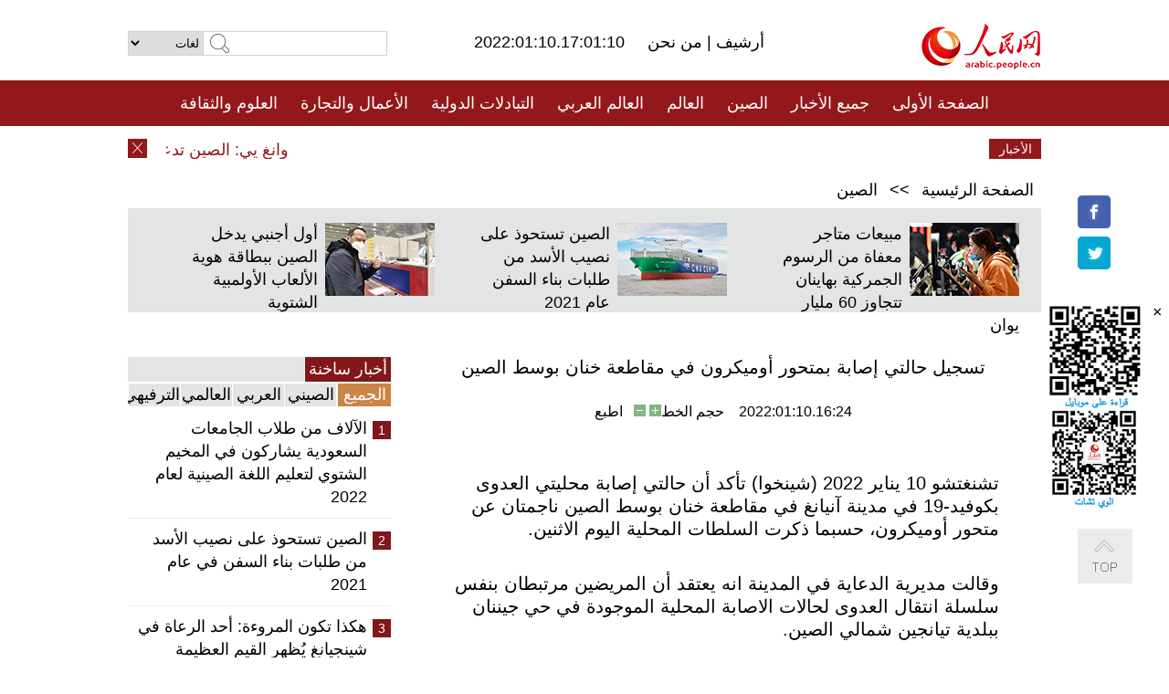

--- FILE ---
content_type: text/html
request_url: http://arabic.peopledaily.com.cn/n3/2022/0110/c31664-9942939.html
body_size: 8400
content:
<!DOCTYPE html PUBLIC "-//W3C//DTD XHTML 1.0 Transitional//EN" "http://www.w3.org/TR/xhtml1/DTD/xhtml1-transitional.dtd">
<html xmlns="http://www.w3.org/1999/xhtml" dir="rtl" lang="ar">
<head>
<meta http-equiv="content-type" content="text/html;charset=UTF-8"/>
<meta http-equiv="Content-Language" content="utf-8" />
<meta content="all" name="robots" />
<title>تسجيل حالتي إصابة بمتحور أوميكرون في مقاطعة خنان بوسط الصين</title>
<meta name="copyright" content="" />
<meta name="description" content="تشنغتشو 10 يناير 2022 (شينخوا) تأكد أن حالتي إصابة محليتي العدوى بكوفيد-19 في مدينة آنيانغ في مقاطعة خنان بوسط الصين ناجمتان عن متحور أوميكرون، حسبما ذكرت السلطات المحلية اليوم الاثنين." />
<meta name="keywords" content="أوميكرون" />
<meta name="filetype" content="0">
<meta name="publishedtype" content="1">
<meta name="pagetype" content="1">
<meta name="catalogs" content="F_31664">
<meta name="contentid" content="F_9942939">
<meta name="publishdate" content="2022-01-10">
<meta name="author" content="F_100560">
<meta name="source" content="مصدر：/مصدر: شينخوا/">
<meta name="editor" content="">
<meta name="sourcetype" content="">
<meta name="viewport" content="width=device-width,initial-scale=1.0,minimum-scale=1.0,maximum-scale=1.0" />
<link href="/img/FOREIGN/2015/08/212705/page.css" type="text/css" rel="stylesheet" media="all" />
<link href="/img/FOREIGN/2017/10/212815/mobile.css" type="text/css" rel="stylesheet" media="all" />
<script src="/img/FOREIGN/2015/02/212625/js/jquery-1.7.1.min.js" type="text/javascript"></script>
<script src="/img/FOREIGN/2015/08/212705/js/nav.js" type="text/javascript"></script>
<script src="/img/FOREIGN/2015/02/212625/js/jcarousellite_1.0.1.min.js" type="text/javascript"></script>
<script src="/img/FOREIGN/2015/08/212705/js/topback.js" type="text/javascript"></script>
<script src="/img/FOREIGN/2015/08/212705/js/dozoom.js" type="text/javascript"></script>
<script src="/img/FOREIGN/2015/08/212705/js/d2.js" type="text/javascript"></script>
<script src="/img/FOREIGN/2015/08/212705/js/txt.js" type="text/javascript"></script>
</head>
<body>
<!--logo-->
<div class="w1000 logo clearfix">
    <div class="left fl">
        <div class="n1 fl">
        	<select onChange="MM_jumpMenu('parent',this,0)" name=select>
<option>لغات</option>
<option value="http://www.people.com.cn/">中文简体</option>
<option value="http://english.people.com.cn/">English</option>
<option value="http://french.peopledaily.com.cn//">Français</option>
<option value="http://j.peopledaily.com.cn/">日本語</option> 
<option value="http://spanish.people.com.cn/">Español</option>
<option value="http://russian.people.com.cn/">Русский</option>
<option value="http://arabic.people.com.cn/">عربي</option>
<option value="http://kr.people.com.cn/">한국어</option>
<option value="http://german.people.com.cn/">Deutsch</option>
<option value="http://portuguese.people.com.cn/">Português</option>
<option value="http://www.swahili.people.cn/">Kiswahili</option>
<option value="http://www.italian.people.cn/">Italiano</option>
<option value="http://www.kaz.people.cn/">Қазақ тілі</option>

</select>
<script language="javascript" type="text/javascript">
<!--
function MM_jumpMenu(targ,selObj,restore){ 
eval(targ+".location='"+selObj.options[selObj.selectedIndex].value+"'");
if (restore) selObj.selectedIndex=0;
}
-->
</script>

        </div>
        <div class="n2 fl">
            <form name="searchForm" method="post" action="http://search.people.com.cn/language/search.do" target="_blank">
<input type="hidden" name="dateFlag" value="false"/>
<input type="hidden" name="siteName" value="arabic"/>
<input type="hidden" name="pageNum" value="1">
<input name="keyword" id="keyword" type="text" class="inp1" /><input type="submit" name="Submit" class="inp2" value="" />
</form>
        </div>
    </div>
    <div class="center fl">
        <div class="n1 fl"></div>
        <div class="n2 fl"></div>
        <div class="n3 fl">2022:01:10.17:01:10</div>
        <div class="n4 fl"><a href="http://arabic.peopledaily.com.cn/33006/review/" target="_blank">أرشيف </a>|<a href="http://arabic.people.com.cn/31664/6634600.html" target="_blank"> من نحن </a></div>
    </div>
    <div class="fr"><a href="http://arabic.people.com.cn/" target="_blank"><img src="/img/FOREIGN/2015/08/212705/images/logo.jpg" alt="人民网" /></a></div>
</div>
<!--nav-->
<div class="menubox">
<div id="menu"><ul>
<li><a href="http://arabic.people.com.cn/" target="_blank"> الصفحة الأولى </a>
	<ul>
		<li><a href="http://arabic.people.com.cn/102102/index.html" target="_blank">الأخبار باللغتين 双语新闻</a></li>
	</ul>
</li>
<li><a href="http://arabic.people.com.cn/102232/index.html" target="_blank">جميع الأخبار</a>
	<ul>
		<li><a href=" http://arabic.people.com.cn/100867/index.html" target="_blank">PDFصحيفة الشعب اليومية </a></li>
	</ul>
</li>
<li><a href="http://arabic.people.com.cn/31664/index.html" target="_blank">الصين</a>
	<ul>
		<li><a href="http://arabic.people.com.cn/101459/index.html" target="_blank">أخبار المؤتمر الصحفي لوزارة الخارجية</a></li>
	</ul>
</li>
<li><a href="http://arabic.people.com.cn/31663/index.html" target="_blank">العالم</a></li>
<li><a href="http://arabic.people.com.cn/31662/index.html" target="_blank">العالم العربي</a></li>
<li><a href="http://arabic.people.com.cn/31660/index.html" target="_blank">التبادلات الدولية</a>
	<ul>
		<li><a href="http://arabic.people.com.cn/101460/index.html" target="_blank">الصين والدول العربية</a></li>
	</ul>
</li>
<li><a href="http://arabic.people.com.cn/31659/index.html" target="_blank">الأعمال والتجارة</a></li>
<li><a href="http://arabic.people.com.cn/31657/index.html" target="_blank">العلوم والثقافة</a></li>
<li><a href="http://arabic.people.com.cn/31656/index.html" target="_blank">المنوعات </a>
	<ul>
		<li><a href="http://arabic.people.com.cn/31656/index.html" target="_blank"> السياحة والحياة</a></li>
		<li><a href="http://arabic.people.com.cn/31658/index.html" target="_blank"> الرياضة </a></li>
	</ul>
</li>
<li><a href="http://arabic.people.com.cn/96604/index.html" target="_blank">تعليقات</a>	</li>
<li><a href="http://arabic.people.com.cn/96608/index.html" target="_blank">فيديو</a></li>
</ul></div>
</div>
<!--logo-->
<div class="w1000 logo_mob clearfix">
    <span><a href="http://arabic.people.com.cn/"><img src="/img/FOREIGN/2017/10/212815/images/logo.jpg" alt="人民网"></a></span>
    <strong><a href="http://arabic.peopledaily.com.cn/33006/review/">أرشيف </a>|<a href="http://arabic.people.com.cn/31664/6634600.html"> من نحن </a>2022:01:10.17:01:10</strong>
</div>
<!--nav-->
<div class="w640 nav clearfix">
		<a href=" http://arabic.people.com.cn/31664/index.html ">الصين</a><a href=" http://arabic.people.com.cn/101460/index.html">الصين والدول العربية</a><a href=" http://arabic.people.com.cn/31659/index.html">الأعمال والتجارة</a>
		<span><img src="/img/FOREIGN/2017/10/212815/images/menu.png" alt="" /></span>
	</div>
	<div class="w640 nav_con clearfix"><a href=" http://arabic.people.com.cn/31662/index.html ">العالم العربي</a><a href=" http://arabic.people.com.cn/31663/index.html ">العالم</a><a href=" http://arabic.people.com.cn/96604/index.html "> تعليقات </a><a href=" http://arabic.people.com.cn/96608/index.html"> فيديو </a> </div>
<!--news-->
<div class="w1000 news clearfix">
    <div class="left fl"><span id="close"></span></div>
    <div class="center fl">
        <div id="demo">
            <div id="indemo">
                <div id="demo1"><a href='/n3/2022/0110/c31664-9942943.html' target="_blank">وانغ يي: الصين تدعم قازاقستان بقوة في الحفاظ على الاستقرار ووقف العنف</a>
<a href='/n3/2022/0110/c31664-9942939.html' target="_blank">تسجيل حالتي إصابة بمتحور أوميكرون في مقاطعة خنان بوسط الصين</a>
<a href='/n3/2022/0110/c31664-9942936.html' target="_blank">97 حالة إصابة جديدة بكوفيد-19 محلية العدوى في البر الرئيسي الصيني</a>
<a href='/n3/2022/0110/c31658-9942920.html' target="_blank">معلومات عن الألعاب الأولمبية الشتوية(22): لماذا لا يوجد رقم قياسي عالمي للقفز التزلجي؟</a>
<a href='/n3/2022/0110/c31659-9942884.html' target="_blank">خدمات التوصيل السريع في الصين تحقق إيرادات تزيد عن 1 تريليون يوان خلال عام 2021</a>
<a href='/n3/2022/0110/c31657-9942771.html' target="_blank">عجوز تسعينية تبني قصرا من الخزف في مدينة جينغ ده تشن</a>
<a href='/n3/2022/0110/c31656-9942716.html' target="_blank">" شعاع الشفق القطبي" يضيء الليل البارد في أعماق جبل ألتاي بشينجيانغ</a>
<a href='/n3/2022/0110/c31659-9942714.html' target="_blank">4.2 تريليون يوان ... إجمالي أقساط التأمين في الصين ما بين يناير-نوفمبر الماضيين</a>
<a href='/n3/2022/0110/c31659-9942713.html' target="_blank">البر الرئيسي الصيني يسجل المزيد من رحلات السكك الحديد</a>
<a href='/n3/2022/0110/c31659-9942711.html' target="_blank">56400 محطة قاعدية لشبكات اتصالات الجيل الخامس في بكين</a>

</div>
                <div id="demo2"></div>
            </div>
        </div>
        <script type="text/javascript">
            <!--
            var speed=30; //数字越大速度越慢
            var tab=document.getElementById("demo");
            var tab1=document.getElementById("demo1");
            var tab2=document.getElementById("demo2");
            tab2.innerHTML=tab1.innerHTML;
            function Marquee(){
            if(tab.scrollLeft<=0)
            tab.scrollLeft+=tab2.offsetWidth
            else{
            tab.scrollLeft--;
            }
            }
            var MyMar=setInterval(Marquee,speed);
            tab.onmouseover=function() {clearInterval(MyMar)};
            tab.onmouseout=function() {MyMar=setInterval(Marquee,speed)};
            -->
        </script>
    </div>
    <div class="fr white">الأخبار الأخيرة</div>
</div>
<!--d2-->
<div class="w1000 d2nav clearfix"><a href="http://arabic.people.com.cn/">الصفحة الرئيسية</a> &gt;&gt; <a href="http://arabic.people.com.cn/31664/">الصين</a></div>
<div class="w1000 txt_3 clearfix">
    <ul><li><a href="http://arabic.people.com.cn/n3/2022/0104/c31659-9940580.html" target="_blank"><img src="/NMediaFile/2022/0107/FOREIGN202201071055126867717014785.jpg" width="120" height="80" alt="مبيعات متاجر معفاة من الرسوم الجمركية بهاينان تتجاوز 60 مليار يوان"/></a><a href="http://arabic.people.com.cn/n3/2022/0104/c31659-9940580.html" target="_blank">مبيعات متاجر معفاة من الرسوم الجمركية بهاينان تتجاوز 60 مليار يوان</a></li>
<li><a href="http://arabic.people.com.cn/n3/2022/0104/c31659-9940634.html" target="_blank"><img src="/NMediaFile/2022/0107/FOREIGN202201071051289920132760767.jpg" width="120" height="80" alt="الصين تستحوذ على نصيب الأسد من طلبات بناء السفن عام 2021"/></a><a href="http://arabic.people.com.cn/n3/2022/0104/c31659-9940634.html" target="_blank">الصين تستحوذ على نصيب الأسد من طلبات بناء السفن عام 2021</a></li>
<li><a href="http://arabic.people.com.cn/n3/2022/0106/c31658-9941852.html" target="_blank"><img src="/NMediaFile/2022/0107/FOREIGN202201071049137804834635808.jpg" width="120" height="80" alt="أول أجنبي يدخل الصين ببطاقة هوية الألعاب الأولمبية الشتوية"/></a><a href="http://arabic.people.com.cn/n3/2022/0106/c31658-9941852.html" target="_blank">أول أجنبي يدخل الصين ببطاقة هوية الألعاب الأولمبية الشتوية</a></li>
</ul>
</div>
<div class="w1000 p2_content d2_content txt_content clearfix">
    <div class="fl">
        <div class="p2_1 w288"><span class="active">أخبار ساخنة</span></div>
        <ul class="d2_1 clearfix"><li class="active">الجميع</li>
<li>الصيني</li>
<li>العربي</li>
<li>العالمي</li>
 <li>الترفيهي</li></ul>
        <div class="p2_2 w288">
            <ul style="display:block;"><li><span>1</span><a href="/n3/2022/0106/c31660-9941551.html" target=_blank>الآلاف من طلاب الجامعات السعودية يشاركون في المخيم الشتوي لتعليم اللغة الصينية لعام 2022</a></li><li><span>2</span><a href="/n3/2022/0104/c31659-9940634.html" target=_blank>الصين تستحوذ على نصيب الأسد من طلبات بناء السفن في عام 2021</a></li><li><span>3</span><a href="/n3/2022/0103/c31664-9940207.html" target=_blank>هكذا تكون المروءة: أحد الرعاة في شينجيانغ يُظهر القيم العظيمة للحزب الشيوعي الصيني </a></li><li><span>4</span><a href="/n3/2022/0105/c31664-9941222.html" target=_blank>انتقادات أمريكية بعد افتتاح &quot; تسلا&quot; صالة عرض في شينجيانغ .. الخبراء الصينيون يردون</a></li><li><span>5</span><a href="/n3/2022/0104/c31663-9940726.html" target=_blank>تعليق: مصادرة ناقلات النفط الإيرانية يفضح عقلية الهيمنة والقرصنة الأمريكية</a></li></ul>
            <ul style="display:none;"><li><span>1</span><a href="/n3/2022/0104/c31659-9940634.html" target=_blank>الصين تستحوذ على نصيب الأسد من طلبات بناء السفن في عام 2021</a></li><li><span>2</span><a href="/n3/2022/0103/c31664-9940207.html" target=_blank>هكذا تكون المروءة: أحد الرعاة في شينجيانغ يُظهر القيم العظيمة للحزب الشيوعي الصيني </a></li><li><span>3</span><a href="/n3/2022/0105/c31664-9941222.html" target=_blank>انتقادات أمريكية بعد افتتاح &quot; تسلا&quot; صالة عرض في شينجيانغ .. الخبراء الصينيون يردون</a></li><li><span>4</span><a href="/n3/2022/0107/c31659-9942297.html" target=_blank>افتتاح معرض هايكو الدولي للسيّارات الذكية بالطاقة الجديدة</a></li><li><span>5</span><a href="/n3/2022/0104/c31664-9940622.html" target=_blank>تشجيانغ: أعمال بناء جسر شيانجيو لسكة حديد هانغتشو- ونتشو تتقدم تحت الغيوم</a></li></ul>
            <ul style="display:none;" ><li><span>1</span><a href="/n3/2022/0107/c31662-9942092.html" target=_blank>الكويت تعلن إصابة وزير الصحة بكورونا وتسجل أعلى حصيلة يومية للإصابات</a></li><li><span>2</span><a href="/n3/2022/0107/c31662-9942089.html" target=_blank>قطر تسجل أعلى حصيلة إصابات يومية بكورونا منذ بداية ظهور المرض في الدولة</a></li><li><span>3</span><a href="/n3/2022/0105/c31662-9940962.html" target=_blank> الحكومة الكويتية تؤدي اليمين الدستورية أمام مجلس الأمة</a></li><li><span>4</span><a href="/n3/2022/0107/c31662-9942091.html" target=_blank>العراق يسجل إصابات بمتحور أوميكرون للمرة الأولى</a></li><li><span>5</span><a href="/n3/2022/0107/c31662-9942065.html" target=_blank>الشرطة السودانية تعلن مقتل متظاهرين اثنين وإصابة 54 آخرين من القوات الأمنية فى احتجاجات بالخرطوم</a></li></ul>
            <ul style="display:none;" ><li><span>1</span><a href="/n3/2022/0104/c31663-9940726.html" target=_blank>تعليق: مصادرة ناقلات النفط الإيرانية يفضح عقلية الهيمنة والقرصنة الأمريكية</a></li><li><span>2</span><a href="/n3/2022/0104/c31663-9940456.html" target=_blank>إيران تحذر الولايات المتحدة من الثأر إذا لم يحاكم قتلة سليماني</a></li><li><span>3</span><a href="/n3/2022/0107/c31663-9942250.html" target=_blank>تعليق: الكلام المعسول والفعل غير المسؤول .. واقع حماية الغرب حق الشعوب الأفريقية في الحصول على لقاح كوفيد -19</a></li><li><span>4</span><a href="/n3/2022/0104/c31663-9940478.html" target=_blank>السيطرة بشكل جزئي على حريق شب في مقر برلمان جنوب إفريقيا</a></li><li><span>5</span><a href="/n3/2022/0106/c31663-9941539.html" target=_blank>كوريا الديمقراطية تؤكد نجاح تجربة إطلاق صاروخ أسرع من الصوت</a></li></ul>
            <ul style="display:none;"><li><span>1</span><a href="/n3/2022/0104/c31658-9940721.html" target=_blank>باقات من &quot;الزهور الخالدة&quot; ستقدّم للرياضيين المتوجين في الألعاب الأولمبية الشتوية بكين 2022</a></li><li><span>2</span><a href="/n3/2022/0106/c31657-9941482.html" target=_blank>الصين تكمل بناء محطة الفضاء في 2022</a></li><li><span>3</span><a href="/n3/2022/0105/c31657-9941233.html" target=_blank>هل تستطيع دعامات الرقبة أن تنقذ مدمني الأجهزة الإلكترونية من آلام الرقبة؟</a></li><li><span>4</span><a href="/n3/2022/0106/c31658-9941852.html" target=_blank>أول أجنبي يدخل الصين ببطاقة هوية الألعاب الأولمبية الشتوية في بكين .. فوائد وامتيازات</a></li><li><span>5</span><a href="/n3/2022/0107/c31656-9942256.html" target=_blank>طريق الـ 68 منعرجا بيونان، وجهة سياحية محبذة للمغامرين</a></li></ul>
        </div>
        <div class="p1_2 w318 white clearfix"><h2>أخبار بصور </h2></div>
        <ul class="d2_2 clearfix"><li><a href="http://arabic.people.com.cn/n3/2022/0110/c31656-9942716.html" target="_blank"><img src="/NMediaFile/2022/0110/FOREIGN202201101107357695114464170.jpg" width="151" height="109" alt="&quot; شعاع الشفق القطبي&quot; يضيء الليل البارد في أعماق جبل ألتاي بشينجيانغ"/></a><a href="http://arabic.people.com.cn/n3/2022/0110/c31656-9942716.html" target="_blank">" شعاع الشفق القطبي" يضيء الليل البارد في أعماق جبل ألتاي بشينجيانغ</a></li>
<li><a href="http://arabic.people.com.cn/n3/2022/0105/c31657-9941117.html" target="_blank"><img src="/NMediaFile/2022/0107/FOREIGN202201071112339632348984709.jpg" width="151" height="109" alt="البريد الصيني يصدر طوابع عام النمر"/></a><a href="http://arabic.people.com.cn/n3/2022/0105/c31657-9941117.html" target="_blank">البريد الصيني يصدر طوابع عام النمر</a></li>
<li><a href="http://arabic.people.com.cn/n3/2022/0105/c31658-9941068.html" target="_blank"><img src="/NMediaFile/2022/0107/FOREIGN202201071107389495542756187.jpg" width="151" height="109" alt="سبائك تذكارية بمناسبة الألعاب الأولمبية الشتوية بكين 2022"/></a><a href="http://arabic.people.com.cn/n3/2022/0105/c31658-9941068.html" target="_blank">سبائك تذكارية بمناسبة الألعاب الأولمبية الشتوية بكين 2022</a></li>
<li><a href="http://arabic.people.com.cn/n3/2022/0104/c31656-9940732.html" target="_blank"><img src="/NMediaFile/2022/0107/FOREIGN202201071106059186028488593.jpg" width="151" height="109" alt="طيور البجع في مدينة كورلا بشينجيانغ"/></a><a href="http://arabic.people.com.cn/n3/2022/0104/c31656-9940732.html" target="_blank">طيور البجع في مدينة كورلا بشينجيانغ</a></li>
<li><a href="http://arabic.people.com.cn/n3/2022/0104/c31658-9940721.html" target="_blank"><img src="/NMediaFile/2022/0107/FOREIGN202201071104459760827490372.jpg" width="151" height="109" alt="باقات من &quot;الزهور الخالدة&quot; ستقدّم للرياضيين المتوجين في الألعاب الأولمبية الشتوية بكين 2022"/></a><a href="http://arabic.people.com.cn/n3/2022/0104/c31658-9940721.html" target="_blank">باقات من "الزهور الخالدة" ستقدّم للرياضيين المتوجين في الألعاب الأولمبية الشتوية بكين 2022</a></li>
<li><a href="http://arabic.people.com.cn/n3/2022/0104/c31656-9940577.html" target="_blank"><img src="/NMediaFile/2022/0107/FOREIGN202201071102521848808928448.jpg" width="151" height="109" alt="قصر كريستال طبيعي .. شلال جبال فوشي بخنان يدخل فترة التجمد"/></a><a href="http://arabic.people.com.cn/n3/2022/0104/c31656-9940577.html" target="_blank">قصر كريستال طبيعي .. شلال جبال فوشي بخنان يدخل فترة التجمد</a></li>
</ul>
        <div class="p1_2 p1_2b w318 white clearfix"><h2>ملفات خاصة </h2></div>
        <ul class="d2_3 w318 clearfix"><li><a href="http://ar.brnn.com/index.html" target="_blank"><img src="/NMediaFile/2019/0923/FOREIGN201909231605048441262382235.png" width="318" height="100" alt="رابطة &quot;الحزام والطريق&quot; للتعاون الإخباري والإعلامي"/></a><a href="http://ar.brnn.com/index.html" target="_blank">رابطة "الحزام والطريق" للتعاون الإخباري والإعلامي</a></li>
<li><a href="http://arabic.people.com.cn/93820/414242/index.html" target="_blank"><img src="/NMediaFile/2018/1224/FOREIGN201812241106003198885736422.jpg" width="318" height="100" alt="نظرة على الصين"/></a><a href="http://arabic.people.com.cn/93820/414242/index.html" target="_blank">نظرة على الصين</a></li>
<li><a href="http://arabic.people.com.cn/101460/index.html" target="_blank"><img src="/NMediaFile/2016/0106/FOREIGN201601061045474903967519721.jpg" width="318" height="100" alt="الصين والدول العربية"/></a><a href="http://arabic.people.com.cn/101460/index.html" target="_blank">الصين والدول العربية</a></li>
<li><a href="http://arabic.people.com.cn/102102/index.html" target="_blank"><img src="/NMediaFile/2016/0106/FOREIGN201601061044257720674933648.jpg" width="318" height="100" alt="خبر باللغتين"/></a><a href="http://arabic.people.com.cn/102102/index.html" target="_blank">خبر باللغتين</a></li>
</ul>
    </div>
    <div class="fr">
    	<h2></h2>
        <h1 id="p_title">تسجيل حالتي إصابة بمتحور أوميكرون في مقاطعة خنان بوسط الصين</h1>
        <h2></h2>
        <div class="txt_1"><span id="p_publishtime">2022:01:10.16:24</span>&nbsp;&nbsp;&nbsp;&nbsp;حجم الخط<input type="submit" name="button" value="" onclick="return doZoom(24)" class="t2">&nbsp;<input type="submit" name="button2" value="" onclick="return doZoom(16)" class="t1">&nbsp;&nbsp;&nbsp;<a href="#" onclick="window.print();">اطبع</a></div>
        <div class="txt_tu"></div>
        <div class="txt_con">
            <div class="left">
                
            </div>
            <div id="p_content">
            	<p>
	تشنغتشو 10 يناير 2022 (شينخوا) تأكد أن حالتي إصابة محليتي العدوى بكوفيد-19 في مدينة آنيانغ في مقاطعة خنان بوسط الصين ناجمتان عن متحور أوميكرون، حسبما ذكرت السلطات المحلية اليوم الاثنين.</p>
<p>
	وقالت مديرية الدعاية في المدينة انه يعتقد أن المريضين مرتبطان بنفس سلسلة انتقال العدوى لحالات الاصابة المحلية الموجودة في حي جيننان ببلدية تيانجين شمالي الصين.</p>
<p>
	وفي وقت سابق، اكتشفت بلدية تيانجين أول اصابتين مؤكدتين محليتي العدوى بمتحور أوميكرون بها في أحدث تفش للمرض بالبلدية، وكلتيهما مسجلة في حي جيننان.</p>
<p>
	وبناء على التحقيق الوبائي ونتائج تسلسل الجينات، تم تحديد مصدر الاصابات بكوفيد-19 في مدينة آنيانغ على أنه طالب جامعي كان قد عاد الى محافظة تانغين بالمدينة قادما من حي جيننان في بلدية تيانجين يوم 28 ديسمبر الماضي.</p>

            </div>
        </div>
        <div class="txt_tu"></div>
        <div class="txt_2"><a href="http://arabic.news.cn/index.htm">/مصدر: شينخوا/</a></div>
    </div>
</div>
<!--p4-->
<div class="w1000 p4_content clearfix">
    <div class="fl">
        <h2>الكلمات الرئيسية </h2>
        <div><span>الصين</span><span>الحزب الشيوعي الصيني</span><span>شي جين بينغ</span><span>الصين والدول العربية</span><span><a href="http://arabic.people.com.cn/100867/index.html" target="_blank">صحيفة الشعب اليومية</a></span><span>الثقافة الصينية</span><span>كونغفوشيوس</span><span>العلاقات الدولية </span><span>كونغفو</span><span>الأزمة السورية</span><span>قضية فلسطين</span><span>المسلمون الصينيون</span><span><a href="http://arabic.people.com.cn/203323/index.html" target="_blank">الإسلام في الصين</a>
</span>
</div>
    </div>
    <div class="fr">
        <h2>الصور</h2>
        <div class="pic_jCarouselLite2" id="pic2">
            <span class="a03"><img src="/img/FOREIGN/2015/08/212705/images/left.png" class="prev02" alt="prev" /></span>
            <ul><li><a href="http://arabic.people.com.cn/n3/2021/1228/c31657-9938440.html" target="_blank"><img src="/NMediaFile/2021/1229/FOREIGN202112291042407200829311532.jpg" width="164" height="94" alt="خط مترو في بكين يعمل من دون سائق"/></a><a href="http://arabic.people.com.cn/n3/2021/1228/c31657-9938440.html" target="_blank">خط مترو في بكين يعمل من دون سائق</a></li>
<li><a href="http://arabic.people.com.cn/n3/2021/1214/c101459-9932404.html" target="_blank"><img src="/NMediaFile/2021/1214/FOREIGN202112141101196997660017184.png" width="164" height="94" alt="الغواصة الصينية المأهولة &quot;فندوتشه&quot; تغوص لأكثر من عشرة آلاف متر في الأعماق السحيقة لعدة مرات"/></a><a href="http://arabic.people.com.cn/n3/2021/1214/c101459-9932404.html" target="_blank">الغواصة الصينية المأهولة "فندوتشه" تغوص لأكثر من عشرة آلاف متر في الأعماق السحيقة لعدة مرات</a></li>
<li><a href="http://arabic.people.com.cn/n3/2021/1130/c31664-9926390.html" target="_blank"><img src="/NMediaFile/2021/1202/FOREIGN202112021102180924300435390.jpg" width="164" height="94" alt="مشاريع الإضاءة بالطاقة الشمسية تسهم في الحد من الفقر في قرى قوانغشي"/></a><a href="http://arabic.people.com.cn/n3/2021/1130/c31664-9926390.html" target="_blank">مشاريع الإضاءة بالطاقة الشمسية تسهم في الحد من الفقر في قرى قوانغشي</a></li>
<li><a href="http://arabic.people.com.cn/n3/2021/1117/c31657-9920819.html" target="_blank"><img src="/NMediaFile/2021/1118/FOREIGN202111181003460978623630162.jpg" width="164" height="94" alt="علماء صينيون يكتشفون جينات جديدة مسؤولة على الشيخوخة"/></a><a href="http://arabic.people.com.cn/n3/2021/1117/c31657-9920819.html" target="_blank">علماء صينيون يكتشفون جينات جديدة مسؤولة على الشيخوخة</a></li>
<li><a href="http://arabic.people.com.cn/n3/2021/0608/c31664-9858877.html" target="_blank"><img src="/NMediaFile/2021/0610/FOREIGN202106101053368994199460059.jpg" width="164" height="94" alt="تلميذان مصابان بكورونا يجريان امتحانات الثانوية العامة في مراكز العزل بقوانغدونغ"/></a><a href="http://arabic.people.com.cn/n3/2021/0608/c31664-9858877.html" target="_blank">تلميذان مصابان بكورونا يجريان امتحانات الثانوية العامة في مراكز العزل بقوانغدونغ</a></li>
<li><a href="http://arabic.people.com.cn/n3/2021/0608/c31660-9859026.html" target="_blank"><img src="/NMediaFile/2021/0610/FOREIGN202106101051232712002845681.jpg" width="164" height="94" alt="بناء &quot;الحزام والطريق&quot; بشكل مشترك...... تشييد لطريق الأمل"/></a><a href="http://arabic.people.com.cn/n3/2021/0608/c31660-9859026.html" target="_blank">بناء "الحزام والطريق" بشكل مشترك...... تشييد لطريق الأمل</a></li>
<li><a href="http://arabic.people.com.cn/n3/2021/0608/c31656-9858957.html" target="_blank"><img src="/NMediaFile/2021/0610/FOREIGN202106101050246754758950959.jpg" width="164" height="94" alt="إقبال متزايد على سياحة التخييم في الصين"/></a><a href="http://arabic.people.com.cn/n3/2021/0608/c31656-9858957.html" target="_blank">إقبال متزايد على سياحة التخييم في الصين</a></li>
<li><a href="http://arabic.people.com.cn/n3/2021/0608/c31664-9858955.html" target="_blank"><img src="/NMediaFile/2021/0610/FOREIGN202106101049170732981123669.jpg" width="164" height="94" alt="الصين تسمح بتطعيم الأطفال الذين تزيد أعمارهم عن 3 سنوات بلقاح كوفيد-19"/></a><a href="http://arabic.people.com.cn/n3/2021/0608/c31664-9858955.html" target="_blank">الصين تسمح بتطعيم الأطفال الذين تزيد أعمارهم عن 3 سنوات بلقاح كوفيد-19</a></li>
<li><a href="http://arabic.people.com.cn/n3/2021/0608/c31664-9858839.html" target="_blank"><img src="/NMediaFile/2021/0610/FOREIGN202106101045269138326445551.jpg" width="164" height="94" alt="الطرقات السريعة في الصين: شاهد آخر على التطورات الكبيرة في البلاد"/></a><a href="http://arabic.people.com.cn/n3/2021/0608/c31664-9858839.html" target="_blank">الطرقات السريعة في الصين: شاهد آخر على التطورات الكبيرة في البلاد</a></li>
</ul>
            <span class="a04"><img src="/img/FOREIGN/2015/08/212705/images/right.png" class="next02" alt="next" /></span>
        </div>
    </div>
</div>
<!--p5-->
<div class="w1000 p5_content clearfix" >
    <div class="n1 fl">
        <h2>السياحة في الصين</h2>
        <ul><li><a href='/96408/96599/index.html' >انطباع عن المدن الصينية</a></li>
<li><a href='/102673/index.html' >شانسي</a></li>
<li><a href='/208324/index.html' >يونانن</a></li>
</ul>
    </div>
    <div class="n2 fl">
        <h2>الموضوعات المختارة</h2>
        <ul><li><a href='/94127/310943/index.html' >الأيام&nbsp;الشمسية&nbsp;الأربعة&nbsp;والعشرون&nbsp;المحددة</a></li>
<li><a href='/94127/311878/index.html' > هل تعرف ما هو تشي سي ؟</a></li>
<li><a href='/94127/311718/index.html' >اختبار: هل تعرف الصين جيدا؟</a></li>
<li><a href='/94127/311432/index.html' >مبادرة&nbsp;&quot;الحزام&nbsp;والطريق&quot;</a></li>
</ul>
    </div>
    <div class="n3 fl">
        <h2>المعلومات المفيدة</h2>
        <ul><li><a href='/n/2015/1218/c31664-8992425.html' target="_blank">طريقة الاتصال بالمتحدثين باسم الحكومات المركزية والمحلية الصينية واللجنات المركزية والفرعية للحزب الشيوعي </a></li>
<li><a href=" http://arabic.people.com.cn/32966/96536/96561/index.html" target="_blank">المجلس الوطني لنواب الشعب الصيني</a></li><li><a href=" http://arabic.people.com.cn/32966/96536/96585/index.html" target="_blank">نظام المؤتمر الاستشاري السياسي للشعب الصيني</a></li><li><a href='/102845/index.html' >الحياة&nbsp;في&nbsp;الصين:&nbsp;أسئلة&nbsp;وإجابة</a></li>
</ul>
    </div>
</div>
<!--link-->
<div class="link clearfix">
    <h2>مواقع مميزة</h2><a href="http://arabic.news.cn/index.htm" target="_blank">أنباء شينخوا</a>
<a href="https://arabic.cgtn.com" target="_blank">  شبكة تلفزيون الصين الدولية</a>
<a href="http://arabic.china.org.cn/" target="_blank">شبكة الصين</a>
<a href="http://arabic.cri.cn/" target="_blank">إذاعة الصين الدولية</a>
<a href="http://www.fmprc.gov.cn/ara/default.shtml" target="_blank">وزارة الخارجية الصينية</a>
<a href="http://www.chinaarabcf.org/ara/" target="_blank">منتدى التعاون الصيني العربي</a>
<a href="http://www.chinatoday.com.cn/ctarabic/index.htm" target="_blank">الصين اليوم</a></div>
<!--copyright-->
<div id="copyright">
    جميع حقوق النشر محفوظة<br>
Tel:(010)65363696 Fax:(010)65363688 Email:people_arabic@people.cn
</div>
<div id="fixedImage">
    <div id="hide">
		<span><a href="https://www.facebook.com/peoplearabic" target="_blank"><img src="/NMediaFile/2015/1008/FOREIGN201510081113574700291223566.jpg" width="36" height="36" alt="arabic.people.cn@facebook"/></a></span>
<span><a href="https://twitter.com/PeopleArabic" target="_blank"><img src="/NMediaFile/2015/1008/FOREIGN201510081113576226546200622.jpg" width="36" height="36" alt="arabic.people.cn@twitter"/></a></span>

      	<div class="weixin"><img src="/NMediaFile/2015/1008/FOREIGN201510081102409281075347308.jpg" width="100" height="112"/>
<img src="/NMediaFile/2015/1008/FOREIGN201510081050013532871327330.jpg" width="100" height="112"/>
<span id="close2">×</span></div>
    </div>
    <div class="actGotop"><a href="javascript:;" title="返回顶部"></a></div>
</div>
<script type="text/javascript">
<!--
var wrap = document.getElementById('fixedImage');
function resize(){
    if(document.documentElement.clientWidth < 1200) {
        wrap.style.display="none";
        return;
    }
    wrap.style.display="block";
    var left =document.documentElement.scrollLeft+ (document.documentElement.clientWidth -980)/2 - 152;
    if (left < 0) {
        left = 0;
    }
    wrap.style.right= left + 'px';
}
window.onresize = resize;
resize();
-->
</script>
<img src="http://counter.people.cn:8000/d.gif?id=9942939" width=0 height=0 style="display:none;">
<script src="http://tools.people.com.cn/css/2010tianrun/webdig_test.js" language="javascript" type="text/javascript" async></script>
</body>
</html>